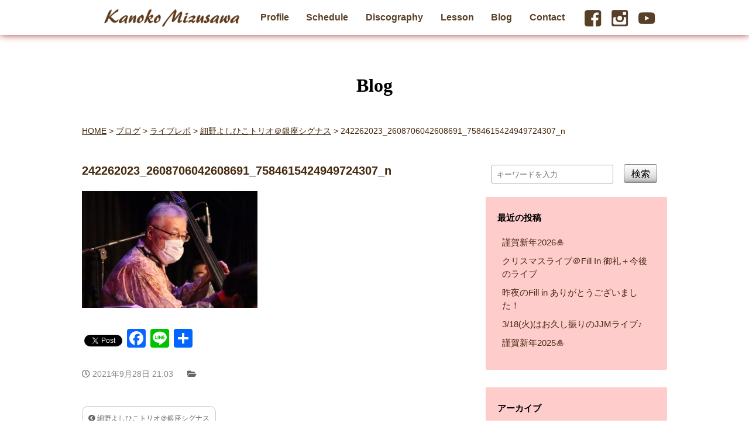

--- FILE ---
content_type: text/html; charset=UTF-8
request_url: https://mizusawakanoko.com/thanks-hosono-trio/242262023_2608706042608691_7584615424949724307_n/
body_size: 8491
content:
<!doctype html>
<html lang="ja">
<head>
<meta charset="utf-8">
<meta name="keywords" content="水沢花音子,Kanoko Mizusawa,ジャズ,ボーカル,ボーカリスト">
<meta name="description" content="ジャズボーカリスト・水沢花音子（みずさわかのこ）のオフィシャルブログ。 ジャズボーカルを目指す人に向けてジャズの曲の歴史、歌詞の解説、ステージで体験したこと、ライブ告知・ライブレポート、日常生活での雑感等を書いています。">
<meta name="viewport" content="width=device-width, initial-scale=1.0">
<link href="https://www.mizusawakanoko.com/images/favicon.ico" rel="shortcut icon">
<link href='https://fonts.googleapis.com/css?family=Acme' rel='stylesheet' type='text/css'>
<script src="https://kit.fontawesome.com/9f226ed0d4.js" crossorigin="anonymous"></script>
<link rel="stylesheet" href="https://www.mizusawakanoko.com/css/blog.css?20221121">
<link rel="stylesheet" href="https://www.mizusawakanoko.com/css/phone.css?2021062002">


		<!-- All in One SEO 4.9.3 - aioseo.com -->
	<meta name="robots" content="max-image-preview:large" />
	<meta name="author" content="かのこ"/>
	<link rel="canonical" href="https://mizusawakanoko.com/thanks-hosono-trio/242262023_2608706042608691_7584615424949724307_n/" />
	<meta name="generator" content="All in One SEO (AIOSEO) 4.9.3" />
		<meta property="og:locale" content="ja_JP" />
		<meta property="og:site_name" content="水沢花音子（みずさわかのこ） Official Site | ジャズボーカリスト・水沢花音子の公式サイト" />
		<meta property="og:type" content="article" />
		<meta property="og:title" content="242262023_2608706042608691_7584615424949724307_n | 水沢花音子（みずさわかのこ） Official Site" />
		<meta property="og:url" content="https://mizusawakanoko.com/thanks-hosono-trio/242262023_2608706042608691_7584615424949724307_n/" />
		<meta property="og:image" content="https://mizusawakanoko.com/wp-content/uploads/2021/06/top.jpg" />
		<meta property="og:image:secure_url" content="https://mizusawakanoko.com/wp-content/uploads/2021/06/top.jpg" />
		<meta property="og:image:width" content="1920" />
		<meta property="og:image:height" content="1080" />
		<meta property="article:published_time" content="2021-09-28T12:03:47+00:00" />
		<meta property="article:modified_time" content="2021-09-28T12:08:52+00:00" />
		<meta property="article:publisher" content="https://www.facebook.com/mizusawakanoko/" />
		<meta name="twitter:card" content="summary" />
		<meta name="twitter:site" content="@intent" />
		<meta name="twitter:title" content="242262023_2608706042608691_7584615424949724307_n | 水沢花音子（みずさわかのこ） Official Site" />
		<meta name="twitter:creator" content="@intent" />
		<meta name="twitter:image" content="https://mizusawakanoko.com/wp-content/uploads/2021/06/top.jpg" />
		<script type="application/ld+json" class="aioseo-schema">
			{"@context":"https:\/\/schema.org","@graph":[{"@type":"BreadcrumbList","@id":"https:\/\/mizusawakanoko.com\/thanks-hosono-trio\/242262023_2608706042608691_7584615424949724307_n\/#breadcrumblist","itemListElement":[{"@type":"ListItem","@id":"https:\/\/mizusawakanoko.com#listItem","position":1,"name":"Home","item":"https:\/\/mizusawakanoko.com","nextItem":{"@type":"ListItem","@id":"https:\/\/mizusawakanoko.com\/thanks-hosono-trio\/242262023_2608706042608691_7584615424949724307_n\/#listItem","name":"242262023_2608706042608691_7584615424949724307_n"}},{"@type":"ListItem","@id":"https:\/\/mizusawakanoko.com\/thanks-hosono-trio\/242262023_2608706042608691_7584615424949724307_n\/#listItem","position":2,"name":"242262023_2608706042608691_7584615424949724307_n","previousItem":{"@type":"ListItem","@id":"https:\/\/mizusawakanoko.com#listItem","name":"Home"}}]},{"@type":"ItemPage","@id":"https:\/\/mizusawakanoko.com\/thanks-hosono-trio\/242262023_2608706042608691_7584615424949724307_n\/#itempage","url":"https:\/\/mizusawakanoko.com\/thanks-hosono-trio\/242262023_2608706042608691_7584615424949724307_n\/","name":"242262023_2608706042608691_7584615424949724307_n | \u6c34\u6ca2\u82b1\u97f3\u5b50\uff08\u307f\u305a\u3055\u308f\u304b\u306e\u3053\uff09 Official Site","inLanguage":"ja","isPartOf":{"@id":"https:\/\/mizusawakanoko.com\/#website"},"breadcrumb":{"@id":"https:\/\/mizusawakanoko.com\/thanks-hosono-trio\/242262023_2608706042608691_7584615424949724307_n\/#breadcrumblist"},"author":{"@id":"https:\/\/mizusawakanoko.com\/author\/kan-on-_mizu-w-asa\/#author"},"creator":{"@id":"https:\/\/mizusawakanoko.com\/author\/kan-on-_mizu-w-asa\/#author"},"datePublished":"2021-09-28T21:03:47+09:00","dateModified":"2021-09-28T21:08:52+09:00"},{"@type":"Organization","@id":"https:\/\/mizusawakanoko.com\/#organization","name":"\u6c34\u6ca2\u82b1\u97f3\u5b50\uff08\u307f\u305a\u3055\u308f\u304b\u306e\u3053\uff09 Official Site","description":"\u30b8\u30e3\u30ba\u30dc\u30fc\u30ab\u30ea\u30b9\u30c8\u30fb\u6c34\u6ca2\u82b1\u97f3\u5b50\u306e\u516c\u5f0f\u30b5\u30a4\u30c8","url":"https:\/\/mizusawakanoko.com\/","sameAs":["https:\/\/twitter.com\/intent\/follow?screen_name=kano_jazz","https:\/\/www.instagram.com\/kanoko_mizusawa\/"]},{"@type":"Person","@id":"https:\/\/mizusawakanoko.com\/author\/kan-on-_mizu-w-asa\/#author","url":"https:\/\/mizusawakanoko.com\/author\/kan-on-_mizu-w-asa\/","name":"\u304b\u306e\u3053"},{"@type":"WebSite","@id":"https:\/\/mizusawakanoko.com\/#website","url":"https:\/\/mizusawakanoko.com\/","name":"\u6c34\u6ca2\u82b1\u97f3\u5b50\uff08\u307f\u305a\u3055\u308f\u304b\u306e\u3053\uff09 Official Site","description":"\u30b8\u30e3\u30ba\u30dc\u30fc\u30ab\u30ea\u30b9\u30c8\u30fb\u6c34\u6ca2\u82b1\u97f3\u5b50\u306e\u516c\u5f0f\u30b5\u30a4\u30c8","inLanguage":"ja","publisher":{"@id":"https:\/\/mizusawakanoko.com\/#organization"}}]}
		</script>
		<!-- All in One SEO -->

<link rel='dns-prefetch' href='//static.addtoany.com' />
<link rel="alternate" type="application/rss+xml" title="水沢花音子（みずさわかのこ） Official Site &raquo; フィード" href="https://mizusawakanoko.com/feed/" />
<link rel="alternate" type="application/rss+xml" title="水沢花音子（みずさわかのこ） Official Site &raquo; コメントフィード" href="https://mizusawakanoko.com/comments/feed/" />
<link rel="alternate" title="oEmbed (JSON)" type="application/json+oembed" href="https://mizusawakanoko.com/wp-json/oembed/1.0/embed?url=https%3A%2F%2Fmizusawakanoko.com%2Fthanks-hosono-trio%2F242262023_2608706042608691_7584615424949724307_n%2F" />
<link rel="alternate" title="oEmbed (XML)" type="text/xml+oembed" href="https://mizusawakanoko.com/wp-json/oembed/1.0/embed?url=https%3A%2F%2Fmizusawakanoko.com%2Fthanks-hosono-trio%2F242262023_2608706042608691_7584615424949724307_n%2F&#038;format=xml" />
<style id='wp-img-auto-sizes-contain-inline-css' type='text/css'>
img:is([sizes=auto i],[sizes^="auto," i]){contain-intrinsic-size:3000px 1500px}
/*# sourceURL=wp-img-auto-sizes-contain-inline-css */
</style>
<style id='wp-emoji-styles-inline-css' type='text/css'>

	img.wp-smiley, img.emoji {
		display: inline !important;
		border: none !important;
		box-shadow: none !important;
		height: 1em !important;
		width: 1em !important;
		margin: 0 0.07em !important;
		vertical-align: -0.1em !important;
		background: none !important;
		padding: 0 !important;
	}
/*# sourceURL=wp-emoji-styles-inline-css */
</style>
<style id='wp-block-library-inline-css' type='text/css'>
:root{--wp-block-synced-color:#7a00df;--wp-block-synced-color--rgb:122,0,223;--wp-bound-block-color:var(--wp-block-synced-color);--wp-editor-canvas-background:#ddd;--wp-admin-theme-color:#007cba;--wp-admin-theme-color--rgb:0,124,186;--wp-admin-theme-color-darker-10:#006ba1;--wp-admin-theme-color-darker-10--rgb:0,107,160.5;--wp-admin-theme-color-darker-20:#005a87;--wp-admin-theme-color-darker-20--rgb:0,90,135;--wp-admin-border-width-focus:2px}@media (min-resolution:192dpi){:root{--wp-admin-border-width-focus:1.5px}}.wp-element-button{cursor:pointer}:root .has-very-light-gray-background-color{background-color:#eee}:root .has-very-dark-gray-background-color{background-color:#313131}:root .has-very-light-gray-color{color:#eee}:root .has-very-dark-gray-color{color:#313131}:root .has-vivid-green-cyan-to-vivid-cyan-blue-gradient-background{background:linear-gradient(135deg,#00d084,#0693e3)}:root .has-purple-crush-gradient-background{background:linear-gradient(135deg,#34e2e4,#4721fb 50%,#ab1dfe)}:root .has-hazy-dawn-gradient-background{background:linear-gradient(135deg,#faaca8,#dad0ec)}:root .has-subdued-olive-gradient-background{background:linear-gradient(135deg,#fafae1,#67a671)}:root .has-atomic-cream-gradient-background{background:linear-gradient(135deg,#fdd79a,#004a59)}:root .has-nightshade-gradient-background{background:linear-gradient(135deg,#330968,#31cdcf)}:root .has-midnight-gradient-background{background:linear-gradient(135deg,#020381,#2874fc)}:root{--wp--preset--font-size--normal:16px;--wp--preset--font-size--huge:42px}.has-regular-font-size{font-size:1em}.has-larger-font-size{font-size:2.625em}.has-normal-font-size{font-size:var(--wp--preset--font-size--normal)}.has-huge-font-size{font-size:var(--wp--preset--font-size--huge)}.has-text-align-center{text-align:center}.has-text-align-left{text-align:left}.has-text-align-right{text-align:right}.has-fit-text{white-space:nowrap!important}#end-resizable-editor-section{display:none}.aligncenter{clear:both}.items-justified-left{justify-content:flex-start}.items-justified-center{justify-content:center}.items-justified-right{justify-content:flex-end}.items-justified-space-between{justify-content:space-between}.screen-reader-text{border:0;clip-path:inset(50%);height:1px;margin:-1px;overflow:hidden;padding:0;position:absolute;width:1px;word-wrap:normal!important}.screen-reader-text:focus{background-color:#ddd;clip-path:none;color:#444;display:block;font-size:1em;height:auto;left:5px;line-height:normal;padding:15px 23px 14px;text-decoration:none;top:5px;width:auto;z-index:100000}html :where(.has-border-color){border-style:solid}html :where([style*=border-top-color]){border-top-style:solid}html :where([style*=border-right-color]){border-right-style:solid}html :where([style*=border-bottom-color]){border-bottom-style:solid}html :where([style*=border-left-color]){border-left-style:solid}html :where([style*=border-width]){border-style:solid}html :where([style*=border-top-width]){border-top-style:solid}html :where([style*=border-right-width]){border-right-style:solid}html :where([style*=border-bottom-width]){border-bottom-style:solid}html :where([style*=border-left-width]){border-left-style:solid}html :where(img[class*=wp-image-]){height:auto;max-width:100%}:where(figure){margin:0 0 1em}html :where(.is-position-sticky){--wp-admin--admin-bar--position-offset:var(--wp-admin--admin-bar--height,0px)}@media screen and (max-width:600px){html :where(.is-position-sticky){--wp-admin--admin-bar--position-offset:0px}}

/*# sourceURL=wp-block-library-inline-css */
</style>
<style id='classic-theme-styles-inline-css' type='text/css'>
/*! This file is auto-generated */
.wp-block-button__link{color:#fff;background-color:#32373c;border-radius:9999px;box-shadow:none;text-decoration:none;padding:calc(.667em + 2px) calc(1.333em + 2px);font-size:1.125em}.wp-block-file__button{background:#32373c;color:#fff;text-decoration:none}
/*# sourceURL=/wp-includes/css/classic-themes.min.css */
</style>
<link rel='stylesheet' id='addtoany-css' href='https://mizusawakanoko.com/wp-content/plugins/add-to-any/addtoany.min.css?ver=1.16' type='text/css' media='all' />
<link rel='stylesheet' id='ari-fancybox-css' href='https://mizusawakanoko.com/wp-content/plugins/ari-fancy-lightbox/assets/fancybox/jquery.fancybox.min.css?ver=1.4.1' type='text/css' media='all' />
<style id='ari-fancybox-inline-css' type='text/css'>
BODY .fancybox-container{z-index:200000}BODY .fancybox-is-open .fancybox-bg{opacity:0.87}BODY .fancybox-bg {background-color:#0f0f11}BODY .fancybox-thumbs {background-color:#ffffff}
/*# sourceURL=ari-fancybox-inline-css */
</style>
<script type="text/javascript" id="addtoany-core-js-before">
/* <![CDATA[ */
window.a2a_config=window.a2a_config||{};a2a_config.callbacks=[];a2a_config.overlays=[];a2a_config.templates={};a2a_localize = {
	Share: "共有",
	Save: "ブックマーク",
	Subscribe: "購読",
	Email: "メール",
	Bookmark: "ブックマーク",
	ShowAll: "すべて表示する",
	ShowLess: "小さく表示する",
	FindServices: "サービスを探す",
	FindAnyServiceToAddTo: "追加するサービスを今すぐ探す",
	PoweredBy: "Powered by",
	ShareViaEmail: "メールでシェアする",
	SubscribeViaEmail: "メールで購読する",
	BookmarkInYourBrowser: "ブラウザにブックマーク",
	BookmarkInstructions: "このページをブックマークするには、 Ctrl+D または \u2318+D を押下。",
	AddToYourFavorites: "お気に入りに追加",
	SendFromWebOrProgram: "任意のメールアドレスまたはメールプログラムから送信",
	EmailProgram: "メールプログラム",
	More: "詳細&#8230;",
	ThanksForSharing: "共有ありがとうございます !",
	ThanksForFollowing: "フォローありがとうございます !"
};


//# sourceURL=addtoany-core-js-before
/* ]]> */
</script>
<script type="text/javascript" defer src="https://static.addtoany.com/menu/page.js" id="addtoany-core-js"></script>
<script type="text/javascript" src="https://mizusawakanoko.com/wp-includes/js/jquery/jquery.min.js?ver=3.7.1" id="jquery-core-js"></script>
<script type="text/javascript" src="https://mizusawakanoko.com/wp-includes/js/jquery/jquery-migrate.min.js?ver=3.4.1" id="jquery-migrate-js"></script>
<script type="text/javascript" defer src="https://mizusawakanoko.com/wp-content/plugins/add-to-any/addtoany.min.js?ver=1.1" id="addtoany-jquery-js"></script>
<script type="text/javascript" id="ari-fancybox-js-extra">
/* <![CDATA[ */
var ARI_FANCYBOX = {"lightbox":{"transitionDuration":1000,"backFocus":false,"trapFocus":false,"thumbs":{"hideOnClose":false},"touch":{"vertical":true,"momentum":true},"buttons":["slideShow","fullScreen","thumbs","close"],"lang":"custom","i18n":{"custom":{"PREV":"Previous","NEXT":"Next","PLAY_START":"Start slideshow (P)","PLAY_STOP":"Stop slideshow (P)","FULL_SCREEN":"Full screen (F)","THUMBS":"Thumbnails (G)","CLOSE":"Close (Esc)","ERROR":"The requested content cannot be loaded. \u003Cbr/\u003E Please try again later."}}},"convert":{"images":{"convert":true,"post_grouping":true,"titleFromExif":true,"filenameToTitle":true,"convertNameSmart":true},"youtube":{"convert":true},"vimeo":{"convert":true}},"sanitize":null,"viewers":{"pdfjs":{"url":"https://mizusawakanoko.com/wp-content/plugins/ari-fancy-lightbox/assets/pdfjs/web/viewer.html"}}};
//# sourceURL=ari-fancybox-js-extra
/* ]]> */
</script>
<script type="text/javascript" src="https://mizusawakanoko.com/wp-content/plugins/ari-fancy-lightbox/assets/fancybox/jquery.fancybox.min.js?ver=1.4.1" id="ari-fancybox-js"></script>
<link rel="https://api.w.org/" href="https://mizusawakanoko.com/wp-json/" /><link rel="alternate" title="JSON" type="application/json" href="https://mizusawakanoko.com/wp-json/wp/v2/media/1316" /><link rel="EditURI" type="application/rsd+xml" title="RSD" href="https://mizusawakanoko.com/xmlrpc.php?rsd" />
<meta name="generator" content="WordPress 6.9" />
<link rel='shortlink' href='https://mizusawakanoko.com/?p=1316' />

<script src="https://ajax.googleapis.com/ajax/libs/jquery/3.6.0/jquery.min.js"></script>
<script>
<!--
$(function() {
    var topBtn = $('#pagetop');    
    topBtn.hide();
    //スクロールが100に達したらボタン表示
    $(window).scroll(function () {
        if ($(this).scrollTop() > 100) {
            topBtn.fadeIn();
        } else {
            topBtn.fadeOut();
        }
    });
    //スクロールしてトップ
    topBtn.click(function () {
        $('body,html').animate({
            scrollTop: 0
        }, 500);
        return false;
    });
});
-->
</script>
<script src="https://www.mizusawakanoko.com/js/smoothscroll.js"></script>
<script>
    $(function(){
        $("#sp_nav #menu").on("click", function() {
            $(this).next().slideToggle();
            $(this).toggleClass("active");
        });
    });
</script>
<title>ブログ｜ジャズボーカリスト・水沢花音子（みずさわかのこ） Official Website</title>
</head>

<body class="attachment wp-singular attachment-template-default single single-attachment postid-1316 attachmentid-1316 attachment-jpeg wp-theme-kanoko">
<h1>水沢花音子（みずさわかのこ） Official Website</h1>
<div id="menubar">
	<ul>
      <li class="logo"><a href="https://mizusawakanoko.com/"><img src="https://mizusawakanoko.com/images/logo.png?20210617" alt="Kanoko Mizusawa"></a></li>
      <li><a href="https://mizusawakanoko.com/profile.html">Profile</a></li>
      <li><a href="https://mizusawakanoko.com/schedule.html">Schedule</a></li>
      <li><a href="https://mizusawakanoko.com/disco.html">Discography</a></li>
      <li><a href="https://mkvoice.net/" target="_blank">Lesson</a></li>
      <li><a href="https://mizusawakanoko.com/blog">Blog</a></li>
      <li><a href="https://mizusawakanoko.com/contact.html">Contact</a></li>
      <li class="sns"><a href="https://www.facebook.com/mizusawakanoko/" target="_blank"><img src="https://mizusawakanoko.com/images/fb.png" alt="フェイスブック"></a><a href="https://www.instagram.com/kanoko_mizusawa/" target="_blank"><img src="https://mizusawakanoko.com/images/insta.png" alt="インスタグラム"></a><a href="https://www.youtube.com/channel/UCiRUX-u_Btt5i5Flww-D4ag" target="_blank"><img src="https://mizusawakanoko.com/images/youtube.png" alt="YouTube"></a></li>
	</ul>
</div>
<!--/#menubar-->

<div id="sp_nav">
<div id="menu" class="logo">
<a href="https://mizusawakanoko.com/"><img src="https://mizusawakanoko.com/images/logo.png?20210617" alt="Kanoko Mizusawa"></a>
</div>
    <ul>
      <li><a href="https://mizusawakanoko.com/profile.html">⇒ Profile</a></li>
      <li><a href="https://mizusawakanoko.com/schedule.html">⇒ Schedule</a></li>
      <li><a href="https://mizusawakanoko.com/disco.html">⇒ Discography</a></li>
      <li><a href="https://mkvoice.net/" target="_blank">⇒ Lesson</a></li>
      <li><a href="https://mizusawakanoko.com/blog">⇒ Blog</a></li>
      <li><a href="https://mizusawakanoko.com/contact.html">⇒ Contact</a></li>
      <li class="sns"><a href="https://www.facebook.com/mizusawakanoko/" target="_blank"><img src="https://mizusawakanoko.com/images/fb.png" alt="フェイスブック"></a>　　<a href="https://www.instagram.com/kanoko_mizusawa/" target="_blank"><img src="https://mizusawakanoko.com/images/insta.png" alt="インスタグラム"></a>　　<a href="https://www.youtube.com/channel/UCiRUX-u_Btt5i5Flww-D4ag" target="_blank"><img src="https://mizusawakanoko.com/images/youtube.png" alt="YouTube"></a></li>
    </ul>
</div>
<!-- /#sp_nav -->

<div class="container">
<div id="title">Blog</div>

<div class="breadcrumbs" vocab="http://schema.org/" typeof="BreadcrumbList">
<span property="itemListElement" typeof="ListItem"><a property="item" typeof="WebPage" title="Go to 水沢花音子（みずさわかのこ） Official Site." href="https://mizusawakanoko.com" class="home" ><span property="name">HOME</span></a><meta property="position" content="1"></span> &gt; <span property="itemListElement" typeof="ListItem"><a property="item" typeof="WebPage" title="Go to ブログ." href="https://mizusawakanoko.com/blog/" class="post-root post post-post" ><span property="name">ブログ</span></a><meta property="position" content="2"></span> &gt; <span property="itemListElement" typeof="ListItem"><a property="item" typeof="WebPage" title="Go to the ライブレポ category archives." href="https://mizusawakanoko.com/category/%e3%83%a9%e3%82%a4%e3%83%96%e3%83%ac%e3%83%9d/" class="taxonomy category" ><span property="name">ライブレポ</span></a><meta property="position" content="3"></span> &gt; <span property="itemListElement" typeof="ListItem"><a property="item" typeof="WebPage" title="Go to 細野よしひこトリオ＠銀座シグナス." href="https://mizusawakanoko.com/thanks-hosono-trio/" class="post post-post" ><span property="name">細野よしひこトリオ＠銀座シグナス</span></a><meta property="position" content="4"></span> &gt; <span property="itemListElement" typeof="ListItem"><span property="name" class="post post-attachment current-item">242262023_2608706042608691_7584615424949724307_n</span><meta property="url" content="https://mizusawakanoko.com/thanks-hosono-trio/242262023_2608706042608691_7584615424949724307_n/"><meta property="position" content="5"></span></div>

<div class="contents">





<article class="post-1316 attachment type-attachment status-inherit hentry">

	<h2>242262023_2608706042608691_7584615424949724307_n</h2>
    <a>
	</a>
  <p class="attachment"><a href='https://mizusawakanoko.com/wp-content/uploads/2021/09/242262023_2608706042608691_7584615424949724307_n.jpg'><img fetchpriority="high" decoding="async" width="300" height="200" src="https://mizusawakanoko.com/wp-content/uploads/2021/09/242262023_2608706042608691_7584615424949724307_n-300x200.jpg" class="attachment-medium size-medium" alt="ジャンボ小野(b)" srcset="https://mizusawakanoko.com/wp-content/uploads/2021/09/242262023_2608706042608691_7584615424949724307_n-300x200.jpg 300w, https://mizusawakanoko.com/wp-content/uploads/2021/09/242262023_2608706042608691_7584615424949724307_n-1024x683.jpg 1024w, https://mizusawakanoko.com/wp-content/uploads/2021/09/242262023_2608706042608691_7584615424949724307_n-768x512.jpg 768w, https://mizusawakanoko.com/wp-content/uploads/2021/09/242262023_2608706042608691_7584615424949724307_n-1536x1024.jpg 1536w, https://mizusawakanoko.com/wp-content/uploads/2021/09/242262023_2608706042608691_7584615424949724307_n.jpg 1800w" sizes="(max-width: 300px) 100vw, 300px" /></a></p>
<div class="addtoany_share_save_container addtoany_content addtoany_content_bottom"><div class="a2a_kit a2a_kit_size_32 addtoany_list" data-a2a-url="https://mizusawakanoko.com/thanks-hosono-trio/242262023_2608706042608691_7584615424949724307_n/" data-a2a-title="242262023_2608706042608691_7584615424949724307_n"><a class="a2a_button_twitter_tweet addtoany_special_service" data-url="https://mizusawakanoko.com/thanks-hosono-trio/242262023_2608706042608691_7584615424949724307_n/" data-text="242262023_2608706042608691_7584615424949724307_n"></a><a class="a2a_button_facebook" href="https://www.addtoany.com/add_to/facebook?linkurl=https%3A%2F%2Fmizusawakanoko.com%2Fthanks-hosono-trio%2F242262023_2608706042608691_7584615424949724307_n%2F&amp;linkname=242262023_2608706042608691_7584615424949724307_n" title="Facebook" rel="nofollow noopener" target="_blank"></a><a class="a2a_button_line" href="https://www.addtoany.com/add_to/line?linkurl=https%3A%2F%2Fmizusawakanoko.com%2Fthanks-hosono-trio%2F242262023_2608706042608691_7584615424949724307_n%2F&amp;linkname=242262023_2608706042608691_7584615424949724307_n" title="Line" rel="nofollow noopener" target="_blank"></a><a class="a2a_dd addtoany_share_save addtoany_share" href="https://www.addtoany.com/share"></a></div></div>
<div class="postinfo">
	<time datetime="2021-09-28">
	<i class="fa fa-clock-o"></i>
	2021年9月28日 21:03	</time>

	<span class="postcat">
	<i class="fa fa-folder-open"></i>
		</span>
</div>
<div class="pagenav">
	<span class="old">
	<a href="https://mizusawakanoko.com/thanks-hosono-trio/" rel="prev"><i class="fa fa-chevron-circle-left"></i> 細野よしひこトリオ＠銀座シグナス</a>	</span>

	<span class="new">
		</span>
</div>

<hr class="line1">
</article>




</div> <!-- contents -->


<div class="blogmenu">
<form id="form" action="https://mizusawakanoko.com/blog/" method="get">
    <input id="s-box" name="s" type="text" placeholder="キーワードを入力">
    <button type="submit" id="s-btn-area"><div id="s-btn">検索</div></button>
</form><ul>

		<li id="recent-posts-2" class="widget widget_recent_entries">
		<h2 class="widgettitle">最近の投稿</h2>

		<ul>
											<li>
					<a href="https://mizusawakanoko.com/new-year-2026/">謹賀新年2026&#x1f38d;</a>
									</li>
											<li>
					<a href="https://mizusawakanoko.com/thx-and-next/">クリスマスライブ＠Fill In 御礼＋今後のライブ</a>
									</li>
											<li>
					<a href="https://mizusawakanoko.com/fill-in-thx/">昨夜のFill in ありがとうございました！</a>
									</li>
											<li>
					<a href="https://mizusawakanoko.com/3-18%e7%81%ab%e3%81%af%e3%81%8a%e4%b9%85%e3%81%97%e6%8c%af%e3%82%8a%e3%81%aejjm%e3%83%a9%e3%82%a4%e3%83%96%e2%99%aa/">3/18(火)はお久し振りのJJMライブ♪</a>
									</li>
											<li>
					<a href="https://mizusawakanoko.com/new-year2025/">謹賀新年2025&#x1f38d;</a>
									</li>
					</ul>

		</li>
<li id="archives-2" class="widget widget_archive"><h2 class="widgettitle">アーカイブ</h2>
		<label class="screen-reader-text" for="archives-dropdown-2">アーカイブ</label>
		<select id="archives-dropdown-2" name="archive-dropdown">
			
			<option value="">月を選択</option>
				<option value='https://mizusawakanoko.com/2026/01/'> 2026年1月 &nbsp;(1)</option>
	<option value='https://mizusawakanoko.com/2025/12/'> 2025年12月 &nbsp;(1)</option>
	<option value='https://mizusawakanoko.com/2025/10/'> 2025年10月 &nbsp;(1)</option>
	<option value='https://mizusawakanoko.com/2025/03/'> 2025年3月 &nbsp;(1)</option>
	<option value='https://mizusawakanoko.com/2025/01/'> 2025年1月 &nbsp;(1)</option>
	<option value='https://mizusawakanoko.com/2024/12/'> 2024年12月 &nbsp;(3)</option>
	<option value='https://mizusawakanoko.com/2024/11/'> 2024年11月 &nbsp;(1)</option>
	<option value='https://mizusawakanoko.com/2024/10/'> 2024年10月 &nbsp;(1)</option>
	<option value='https://mizusawakanoko.com/2024/04/'> 2024年4月 &nbsp;(2)</option>
	<option value='https://mizusawakanoko.com/2024/03/'> 2024年3月 &nbsp;(1)</option>
	<option value='https://mizusawakanoko.com/2024/02/'> 2024年2月 &nbsp;(2)</option>
	<option value='https://mizusawakanoko.com/2024/01/'> 2024年1月 &nbsp;(1)</option>
	<option value='https://mizusawakanoko.com/2023/12/'> 2023年12月 &nbsp;(2)</option>
	<option value='https://mizusawakanoko.com/2023/08/'> 2023年8月 &nbsp;(2)</option>
	<option value='https://mizusawakanoko.com/2023/06/'> 2023年6月 &nbsp;(2)</option>
	<option value='https://mizusawakanoko.com/2023/05/'> 2023年5月 &nbsp;(2)</option>
	<option value='https://mizusawakanoko.com/2023/03/'> 2023年3月 &nbsp;(1)</option>
	<option value='https://mizusawakanoko.com/2023/01/'> 2023年1月 &nbsp;(1)</option>
	<option value='https://mizusawakanoko.com/2022/12/'> 2022年12月 &nbsp;(1)</option>
	<option value='https://mizusawakanoko.com/2022/11/'> 2022年11月 &nbsp;(2)</option>
	<option value='https://mizusawakanoko.com/2022/10/'> 2022年10月 &nbsp;(1)</option>
	<option value='https://mizusawakanoko.com/2022/09/'> 2022年9月 &nbsp;(5)</option>
	<option value='https://mizusawakanoko.com/2022/05/'> 2022年5月 &nbsp;(3)</option>
	<option value='https://mizusawakanoko.com/2022/03/'> 2022年3月 &nbsp;(2)</option>
	<option value='https://mizusawakanoko.com/2022/02/'> 2022年2月 &nbsp;(1)</option>
	<option value='https://mizusawakanoko.com/2022/01/'> 2022年1月 &nbsp;(1)</option>
	<option value='https://mizusawakanoko.com/2021/12/'> 2021年12月 &nbsp;(2)</option>
	<option value='https://mizusawakanoko.com/2021/11/'> 2021年11月 &nbsp;(1)</option>
	<option value='https://mizusawakanoko.com/2021/10/'> 2021年10月 &nbsp;(3)</option>
	<option value='https://mizusawakanoko.com/2021/09/'> 2021年9月 &nbsp;(7)</option>
	<option value='https://mizusawakanoko.com/2021/08/'> 2021年8月 &nbsp;(4)</option>
	<option value='https://mizusawakanoko.com/2021/07/'> 2021年7月 &nbsp;(8)</option>
	<option value='https://mizusawakanoko.com/2021/06/'> 2021年6月 &nbsp;(4)</option>
	<option value='https://mizusawakanoko.com/2021/03/'> 2021年3月 &nbsp;(1)</option>
	<option value='https://mizusawakanoko.com/2020/11/'> 2020年11月 &nbsp;(2)</option>
	<option value='https://mizusawakanoko.com/2020/07/'> 2020年7月 &nbsp;(1)</option>
	<option value='https://mizusawakanoko.com/2020/04/'> 2020年4月 &nbsp;(1)</option>
	<option value='https://mizusawakanoko.com/2020/03/'> 2020年3月 &nbsp;(1)</option>
	<option value='https://mizusawakanoko.com/2020/01/'> 2020年1月 &nbsp;(1)</option>
	<option value='https://mizusawakanoko.com/2019/12/'> 2019年12月 &nbsp;(7)</option>
	<option value='https://mizusawakanoko.com/2019/11/'> 2019年11月 &nbsp;(6)</option>
	<option value='https://mizusawakanoko.com/2019/10/'> 2019年10月 &nbsp;(2)</option>
	<option value='https://mizusawakanoko.com/2019/09/'> 2019年9月 &nbsp;(1)</option>
	<option value='https://mizusawakanoko.com/2019/08/'> 2019年8月 &nbsp;(1)</option>
	<option value='https://mizusawakanoko.com/2019/05/'> 2019年5月 &nbsp;(3)</option>
	<option value='https://mizusawakanoko.com/2018/12/'> 2018年12月 &nbsp;(1)</option>
	<option value='https://mizusawakanoko.com/2018/11/'> 2018年11月 &nbsp;(2)</option>
	<option value='https://mizusawakanoko.com/2018/10/'> 2018年10月 &nbsp;(4)</option>

		</select>

			<script type="text/javascript">
/* <![CDATA[ */

( ( dropdownId ) => {
	const dropdown = document.getElementById( dropdownId );
	function onSelectChange() {
		setTimeout( () => {
			if ( 'escape' === dropdown.dataset.lastkey ) {
				return;
			}
			if ( dropdown.value ) {
				document.location.href = dropdown.value;
			}
		}, 250 );
	}
	function onKeyUp( event ) {
		if ( 'Escape' === event.key ) {
			dropdown.dataset.lastkey = 'escape';
		} else {
			delete dropdown.dataset.lastkey;
		}
	}
	function onClick() {
		delete dropdown.dataset.lastkey;
	}
	dropdown.addEventListener( 'keyup', onKeyUp );
	dropdown.addEventListener( 'click', onClick );
	dropdown.addEventListener( 'change', onSelectChange );
})( "archives-dropdown-2" );

//# sourceURL=WP_Widget_Archives%3A%3Awidget
/* ]]> */
</script>
</li>
<li id="categories-2" class="widget widget_categories"><h2 class="widgettitle">カテゴリー</h2>

			<ul>
					<li class="cat-item cat-item-1"><a href="https://mizusawakanoko.com/category/news/">NEWS</a>
</li>
	<li class="cat-item cat-item-281"><a href="https://mizusawakanoko.com/category/%e3%81%9d%e3%81%ae%e4%bb%96/">その他</a>
</li>
	<li class="cat-item cat-item-4"><a href="https://mizusawakanoko.com/category/%e3%83%a9%e3%82%a4%e3%83%96%e3%83%ac%e3%83%9d/">ライブレポ</a>
</li>
	<li class="cat-item cat-item-3"><a href="https://mizusawakanoko.com/category/daily/">日常</a>
</li>
			</ul>

			</li>

<li class="widget">
	<ul>
	<li>
	<a href="https://mizusawakanoko.com/feed/">
	<i class="fa fa-rss-square"></i> RSS</a>
	</li>
	</ul>
</li>

</ul>
</div>

</div> <!-- container -->

<p id="pagetop">
<a href="#menubar">
<i class="fas fa-chevron-up"></i>
</a>
</p>

<div id="footer">
&copy; 2018 Kanoko Mizusawa
</div>
<!--/#footer-->

</body>
</html>

--- FILE ---
content_type: text/css
request_url: https://www.mizusawakanoko.com/css/phone.css?2021062002
body_size: 590
content:
@charset "utf-8";

@media only screen and (max-width:1024px){
/*スマホメニュー
---------------------------------------------------------------------------*/
#menubar {
	display: none;
}
#menubar ul {
	filter: alpha(opacity=0);
	opacity: 0;
	z-index:0;
	box-shadow: 0;
}
#sp_nav {
	display: block;
}
#sp_nav #menu{
	display: block;
	width:100%;
	position: fixed;
	background-color:#fff;
	filter: alpha(opacity=100);
	opacity: 1;
	z-index:10;
	box-shadow: 0px -1px 13px #900;
	background-image: url(https://mizusawakanoko.com/images/menu.png?2021061502);
	background-size:48px 48px;
	background-repeat: no-repeat;
	background-position: 94% center;
	line-height: 0;
	padding: 12px 0 12px 3%;
	text-align:left;
}
#sp_nav #menu.active{
	background-image: url(https://mizusawakanoko.com/images/close.png?2021061502);
}
#sp_nav ul{
	position: fixed;
	width:100%;
	top:65px;
	padding:0 5%;
	text-align:left;
	background: rgba(253,253,253,0.95);
	z-index:8;
	border-bottom: 1px solid #ccc;
	box-shadow: 0px -1px 13px #900;
}
#sp_nav ul li{
	width:90%;
	padding:0;
	line-height: 3.2;
	border-bottom: 1px dotted #666;
	font-size: 17px;
	display: block;
}
#sp_nav ul li:first-child{
	padding-top: 3px;
}
#sp_nav ul li a{
	display: block;
	color:#060;
	font-weight:600
}
#sp_nav ul li a:hover {
	color:#e00;
	text-decoration: none;
}
#sp_nav ul li.sns a{
	padding:10px 0 0;
	display: inline-block;
}
#sp_nav ul li.sns a img{
	width:44px;
	height:44px;
}
#sp_nav ul li:last-child{
	border:0;
	display: inline-block;
	line-height: 0.8em;
	text-align: center;
}
.logo a img {
	width: 280px;
	height: auto;
}
@media only screen and (max-width:384px){
.logo a img {
	width: 220px;
	height: auto;
}
}
}